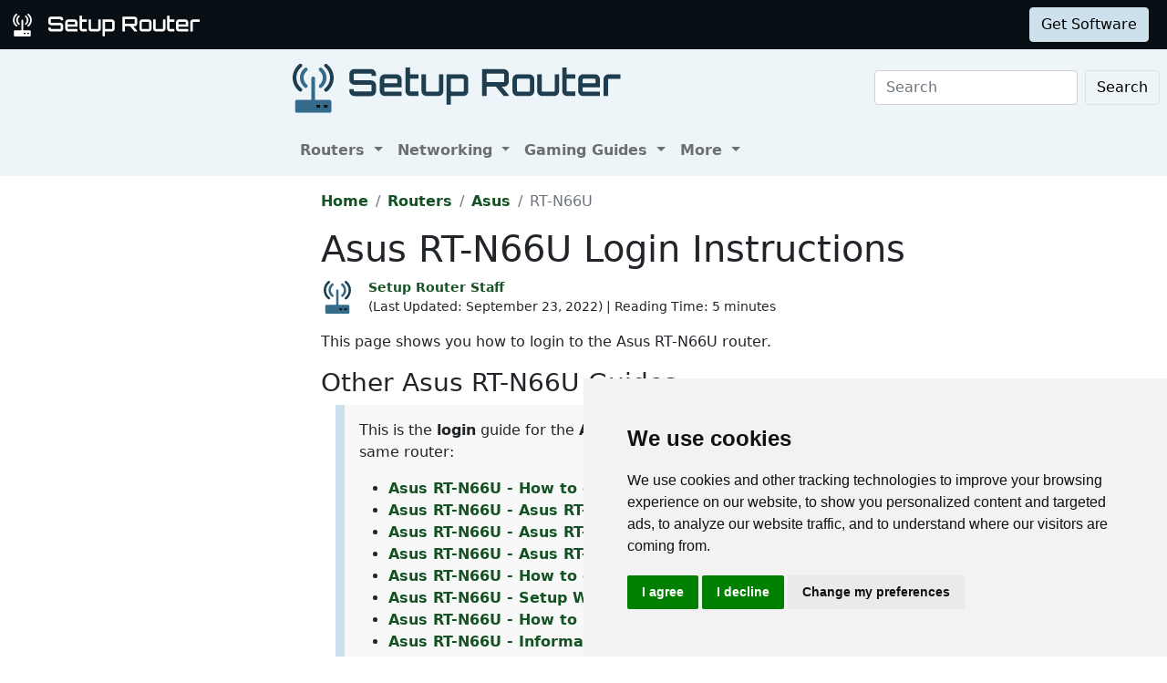

--- FILE ---
content_type: text/html
request_url: https://setuprouter.com/router/asus/rt-n66u/tomato-v1-28/login.htm
body_size: 6179
content:
<!DOCTYPE html>
<html lang="en">

<head>
<script>
    var websiteName = "Setup Router";
    var privacyPolicyUrl = "https://setuprouter.com/privacy/";
    var googleTagManager = "GTM-5PWN8RW";
</script>

<script>
    window.dataLayer = window.dataLayer || [];
    function gtag() {
        dataLayer.push(arguments);
    }
    gtag('consent', 'default', {
        'ad_storage': 'denied',
        'ad_user_data': 'denied',
        'ad_personalization': 'denied',
        'analytics_storage': 'denied',
        'functionality_storage': 'denied'
    });
</script>

<script>(function (w, d, s, l, i) {
        w[l] = w[l] || []; w[l].push({
            'gtm.start':
                new Date().getTime(), event: 'gtm.js'
        }); var f = d.getElementsByTagName(s)[0],
            j = d.createElement(s), dl = l != 'dataLayer' ? '&l=' + l : ''; j.async = true; j.src =
                'https://www.googletagmanager.com/gtm.js?id=' + i + dl; f.parentNode.insertBefore(j, f);
    })(window, document, 'script', 'dataLayer', googleTagManager);</script>


<script type="text/javascript" src="https://www.termsfeed.com/public/cookie-consent/4.1.0/cookie-consent.js" charset="UTF-8"></script>
<script type="text/javascript" charset="UTF-8">
    document.addEventListener('DOMContentLoaded', function () {
        cookieconsent.run({
            "notice_banner_type": "simple",
            "consent_type": "express",
            "palette": "light",
            "language": "en",
            "page_load_consent_levels": ["strictly-necessary"],
            "notice_banner_reject_button_hide": false,
            "preferences_center_close_button_hide": false,
            "page_refresh_confirmation_buttons": false,
            "website_name": websiteName,
            "website_privacy_policy_url": privacyPolicyUrl,

            "callbacks": {
                "scripts_specific_loaded": (level) => {
                    console.log("Level: " + level);
                    switch (level) {

                        // functionality is personal site level
                        case 'functionality':
                            gtag('consent', 'update', {
                                'functionality_storage': 'granted',
                            });
                            break;

                        // analytics_storage is the default level
                        case 'tracking':
                            gtag('consent', 'update', {
                                'analytics_storage': 'granted'
                            });
                            break;

                        // targeting is advertising
                        case 'targeting':
                            gtag('consent', 'update', {
                                'ad_storage': 'granted',
                                'ad_user_data': 'granted',
                                'ad_personalization': 'granted'
                            });
                            break;

                        // strictly necessary cannot be turned off
                        case 'strictly-necessary':
                            gtag('consent', 'update', {
                                'ad_storage': 'denied',
                                'ad_user_data': 'denied',
                                'ad_personalization': 'denied',
                                'analytics_storage': 'denied',
                                'functionality_storage': 'denied'
                            });
                            break;
                    }
                }
            },
            "callbacks_force": true
        });
    });
</script>


    
    <title>Asus RT-N66U Login Instructions</title>
    <meta name="Description" content="">
    <link rel="canonical" href="https://setuprouter.com/router/asus/rt-n66u/tomato-v1-28/login.htm">
    <meta charset="utf-8">
    <meta http-equiv="X-UA-Compatible" content="IE=edge">
    <meta name="viewport" content="width=device-width, initial-scale=1">
    <meta name="robots" content="all,follow">
    <meta name="keywords" content="port forward router Asus RT-N66U Tomato v1.28  port forward Asus RT-N66U Tomato v1.28 ">
    <link rel="stylesheet" href="/build/css/2/setuprouter.css">
    <link rel="stylesheet" type="text/css" href="/build/css/2/custom.css" id="stylesheet">



    <!-- Json LD-->
<meta property="og:site_name" content="Port Forward" />
<meta property="og:title" content="" />
<meta property="og:description" content="" />
<meta property="og:url" content="https://setuprouter.com/router/asus/rt-n66u/tomato-v1-28/login.htm" />
<meta property="og:type" content="article" />
<meta property="article:publisher" content="https://portforward.com" />
<meta property="article:section" content="login" />
<meta property="article:tag" content="login" />
<meta property="og:image" content="https://setuprouter.com/router/asus/rt-n66u/tomato-v1-28/default.webp" />
<meta property="twitter:card" content="summary_large_image" />
<meta property="twitter:image" content="https://setuprouter.com/router/asus/rt-n66u/tomato-v1-28/default.webp" />
<meta property="twitter:site" content="@portforward" />

<script type="application/ld+json">{
    "@context": "https://schema.org",
    "@type": "TechArticle",
    "headline": "",
    "proficiencyLevel": "Beginner",
    "image": "https://setuprouter.com/router/asus/rt-n66u/tomato-v1-28/default.webp",
    "author": "Setup Router Staff",
    "genre": "login",
    "keywords": "port forward router Asus RT-N66U Tomato v1.28  port forward Asus RT-N66U Tomato v1.28 ",
    "abstract": ".",
    "wordcount": "1036",
    "publisher": {
        "@type": "Organization",
        "name": "Setup Router",
        "logo": {
            "@type": "ImageObject",
            "url": "https://setuprouter.com/build/images/setup-router-logo.png"
        }
    },
    "url": "https://setuprouter.com/router/asus/rt-n66u/tomato-v1-28/login.htm",
    "datePublished": "",
    "dateCreated": "",
    "dateModified": "September 23, 2022",
    "description": ""
}</script>

</head>


<body onload="setArticleId(21317);">
    <div class="container-fluid sticky-top bg-dark text-white py-2 d-none d-lg-block">
    <div class="row align-items-center pe-2">
        <div class="col-auto me-auto">
            <a href="https://setuprouter.com/" aria-label="Setup Router name and logo">
                <img src="/build/images/bootstrap/sr-logo-white.svg" alt="Setup Router logo in white" width="25" height="25" class="d-inline-block align-middle">
                <img src="/build/images/bootstrap/setuprouter-light.svg" alt="Setup router name logo in white" width="185" height="25" class="d-inline-block align-middle">
            </a>
        </div>

        <div class="col">
            <ul id="fadeawayNavbar">
                <li class="ps-0"><a href="https://setuprouter.com/" class="link-light">Routers</a></li>
                <li class="ps-3"><a href="https://setuprouter.com/networking/" class="link-light">Networking</a></li>
                <li class="ps-3"><a href="https://portforward.com/store/pfconfig.cgi" class="link-light">Software</a></li>
            </ul>
        </div>

        <div class="col-auto">
            <a class="btn btn-primary-light btn-md" href="https://secure.portforward.com/shopping-cart/" role="button">Get Software</a>
        </div>
    </div>
</div>
    <div class="container-fluid">
    <div class="row bg-light">
        <div class="col col-side-l d-none d-xl-block bg-light">
            
        </div>
        <div class="col col-body">
            <nav class="navbar navbar-expand-md navbar-light bg-light pe-2">

                <a class="navbar-brand" href="https://setuprouter.com/" aria-label="Setup Router name and logo in dark">
                    <img src="/build/images/bootstrap/sr-logo.svg" alt="Setup router logo in blue" width="45" height="45" alt="Setup Router logo in orange" class="img-fluid d-inline-block align-text-top">
                    <img src="/build/images/bootstrap/setuprouter-dark.svg" alt="Setup router in blue" width="300" height="40" alt="Setup Router name logo in gray" class="img-fluid d-inline-block align-text-top ms-2">
                </a>

                <button class="navbar-toggler" type="button" data-bs-toggle="collapse" data-bs-target=".multi-collapse" aria-controls="dropdownList" aria-expanded="false" aria-label="Toggle navigation">
                    <span class="navbar-toggler-icon"></span>
                </button>

                <div class="ms-auto d-none d-md-block">
                    <form class="d-flex" action="/search/" method="POST">
                        <input class="form-control me-2" name="search" type="search" placeholder="Search" aria-label="Search">
                        <button class="btn btn-light border" type="submit">Search</button>
                    </form>
                </div>
                <br>
            </nav>

            <nav class="navbar navbar-expand-md navbar-light bg-light">
                <div class="collapse navbar-collapse multi-collapse">
                    <ul class="navbar-nav me-auto mb-2 mb-lg-0">
                        <li class="nav-item dropdown">
                            <a href="https://setuprouter.com/" class="nav-link dropdown-toggle" id="routersDropdown" role="button" data-bs-toggle="dropdown" aria-expanded="false">
                                Routers
                            </a>
                            <ul class="dropdown-menu" aria-labelledby="routersDropdown">
                                <li><a class="dropdown-item fw-bold" href="https://setuprouter.com/">All Routers</a></li>
                                <li>
                                    <hr class="dropdown-divider">
                                </li>
                                <li><a class="dropdown-item" href="/networking/what-is-a-router/">What is a Router</a></li>
                                <li><a class="dropdown-item" href="/networking/how-to-reset-your-router/">How to Reset Your Router</a></li>
                                <li><a class="dropdown-item" href="/networking/how-to-find-your-routers-internal-ip-address/">How to Find Your Router's IP Address</a></li>
                                <li><a class="dropdown-item" href="/update-firmware/">Update Router Firmwware</a></li>
                            </ul>

                        </li>
                        <li class="nav-item dropdown">
                            <a href="https://setuprouter.com/networking/" class="nav-link dropdown-toggle" id="portListsDropdown" role="button" data-bs-toggle="dropdown" aria-expanded="false">
                                Networking
                            </a>
                            <ul class="dropdown-menu" aria-labelledby="portListsDropdown">
                                <li><a class="dropdown-item fw-bold" href="https://setuprouter.com/networking/">Networking Guides</a></li>
                                <li>
                                    <hr class="dropdown-divider">
                                </li>
                                <li><a class="dropdown-item" href="/networking/what-is-my-ip-address/">What is my IP Address</a></li>
                                <li><a class="dropdown-item" href="/networking/what-is-an-ipaddress/">What is an IP Address</a></li>
                                <li><a class="dropdown-item" href="/networking/what-is-a-port/">What is a Port</a></li>
                            </ul>

                        </li>
                        <li class="nav-item dropdown">
                            <a href="/networking/" class="nav-link dropdown-toggle" id="softwareDropdown" role="button" data-bs-toggle="dropdown" aria-expanded="false">
                                Gaming Guides
                            </a>
                            <ul class="dropdown-menu" aria-labelledby="softwareDropdown">
                                <li><a class="dropdown-item fw-bold" href="https://setuprouter.com/networking/">More Guides</a></li>
                                <li>
                                    <hr class="dropdown-divider">
                                </li>
                                <li><a class="dropdown-item" href="/find-xbox-one-ip-address/">Find Xbox One IP Address</a></li>
                                <li><a class="dropdown-item" href="/find-ps4-ip-address/">Find the PS4 IP Address</a></li>
                                <li><a class="dropdown-item" href="/networking/setup-a-static-ip-address-on-xbox-one/">Setup a Static IP Address on Xbox One</a></li>
                                <li><a class="dropdown-item" href="/setup-a-static-ip-address-ps4/">Setup a Static IP Address on the PS4</a></li>
                            </ul>

                        </li>
                        <li class="nav-item dropdown">
                            <a href="/about/" class="nav-link dropdown-toggle" id="networkingDropdown" role="button" data-bs-toggle="dropdown" aria-expanded="false">
                                More
                            </a>
                            <ul class="dropdown-menu" aria-labelledby="networkingDropdown">
                                <li><a class="dropdown-item" href="https://secure.portforward.com/websupport/">Contact Us</a></li>
                                <li><a class="dropdown-item" href="/software/router-screenshot-grabber/">Submit Information</a></li>
                                <li><a class="dropdown-item" href="/about/">About Us</a></li>
                                <li><a class="dropdown-item" href="/privacy/">Privacy Policy</a></li>
                            </ul>
                        </li>


                    </ul>
                </div>
            </nav>
        </div>
</div>



    

        <div class="container-fluid">
            <div class="row">
                <div class="col col-side-l d-none d-xl-block">
                    <script async src="https://pagead2.googlesyndication.com/pagead/js/adsbygoogle.js?client=ca-pub-8353609944550551"
     crossorigin="anonymous"></script>
<!-- SR Left rail -->
<ins class="adsbygoogle"
     style="display:inline-block;width:300px;height:600px"
     data-ad-client="ca-pub-8353609944550551"
     data-ad-slot="9216804065"></ins>
<script>
     (adsbygoogle = window.adsbygoogle || []).push({});
</script>
                </div>

                <div class="col col-body">
                    <nav aria-label="breadcrumb" class="mt-3">
    <ol class="breadcrumb">
        <li class="breadcrumb-item"><a href="https://setuprouter.com/">Home</a></li>
        <li class="breadcrumb-item"><a href="https://setuprouter.com/">Routers</a></li>
        <li class="breadcrumb-item"><a href="/router/asus/">Asus</a></li>
        <li class="breadcrumb-item active" aria-current="page">RT-N66U</li>
    </ol>
</nav>

                    <h1>Asus RT-N66U Login Instructions</h1>

<div class="d-flex align-items-center mb-3" data-nosnippet="data-nosnippet">
    <div class="flex-shrink-0">
        <img src="/build/images/author/setup-router-staff/sr-logo.svg" alt="Thumbnail image of Setup Router Staff" height="36" width="36" class="d-inline-block align-middle ">
    </div>
    <div class="flex-grow-1 ms-3 small">
        <a href="/about/"><strong>Setup Router Staff</strong></a>
        <br>
        <div style="display: inline-block;">
             (Last Updated: <time datetime="2022-09-23T21:28:52Z">September 23, 2022</time>) | Reading Time: 5 minutes
        </div>
    </div>
</div>

                    <article>
                        		
                        <p>This page shows you how to login to the Asus RT-N66U router.</p>
<h3>Other Asus RT-N66U Guides</h3>

<blockquote>
<p>This is the <strong>login</strong> guide for the <strong>Asus RT-N66U Tomato v1.28</strong>. We also have the following guides for the same router:</p>
<ul>
<li><a href="https://setuprouter.com/router/asus/rt-n66u/ip-address.htm">Asus RT-N66U - How to change the IP Address on a Asus RT-N66U router</a></li>
<li><a href="https://setuprouter.com/router/asus/rt-n66u/login.htm">Asus RT-N66U - Asus RT-N66U Login Instructions</a></li>
<li><a href="https://setuprouter.com/router/asus/rt-n66u/manuals.htm">Asus RT-N66U - Asus RT-N66U User Manual</a></li>
<li><a href="https://setuprouter.com/router/asus/rt-n66u/port-forwarding.htm">Asus RT-N66U - Asus RT-N66U Port Forwarding Instructions</a></li>
<li><a href="https://setuprouter.com/router/asus/rt-n66u/dns.htm">Asus RT-N66U - How to change the DNS settings on a Asus RT-N66U router</a></li>
<li><a href="https://setuprouter.com/router/asus/rt-n66u/wifi.htm">Asus RT-N66U - Setup WiFi on the Asus RT-N66U</a></li>
<li><a href="https://setuprouter.com/router/asus/rt-n66u/reset-router.htm">Asus RT-N66U - How to Reset the Asus RT-N66U</a></li>
<li><a href="https://setuprouter.com/router/asus/rt-n66u/">Asus RT-N66U - Information About the Asus RT-N66U Router</a></li>
<li><a href="https://setuprouter.com/router/asus/rt-n66u/screenshots.htm">Asus RT-N66U - Asus RT-N66U Screenshots</a></li>
</ul><ul><li><a href="https://setuprouter.com/router/asus/rt-n66u/tomato-v1-28/reset-router.htm">Asus RT-N66U Tomato v1.28 - How to Reset the Asus RT-N66U</a></li>
<li><a href="https://setuprouter.com/router/asus/rt-n66u/tomato-v1-28/screenshots.htm">Asus RT-N66U Tomato v1.28 - Asus RT-N66U Screenshots</a></li>
<li><a href="https://setuprouter.com/router/asus/rt-n66u/tomato-v1-28/">Asus RT-N66U Tomato v1.28 - Information About the Asus RT-N66U Router</a></li>
</ul><ul><li><a href="https://setuprouter.com/router/asus/rt-n66u/v3-0-0-4-382-51636/screenshots.htm">Asus RT-N66U v3.0.0.4.382_51636 - Asus RT-N66U Screenshots</a></li>
<li><a href="https://setuprouter.com/router/asus/rt-n66u/v3-0-0-4-382-51636/">Asus RT-N66U v3.0.0.4.382_51636 - Information About the Asus RT-N66U Router</a></li>
<li><a href="https://setuprouter.com/router/asus/rt-n66u/v3-0-0-4-382-51636/reset-router.htm">Asus RT-N66U v3.0.0.4.382_51636 - Reset the Asus RT-N66U</a></li>
<li><a href="https://setuprouter.com/router/asus/rt-n66u/v3-0-0-4-382-51636/login.htm">Asus RT-N66U v3.0.0.4.382_51636 - Login to the Asus RT-N66U</a></li>
</ul><ul><li><a href="https://setuprouter.com/router/asus/rt-n66u/v5-sabai/ip-address.htm">Asus RT-N66U v5 Sabai - How to change the IP Address on a Asus RT-N66U router</a></li>
<li><a href="https://setuprouter.com/router/asus/rt-n66u/v5-sabai/login.htm">Asus RT-N66U v5 Sabai - Asus RT-N66U Login Instructions</a></li>
<li><a href="https://setuprouter.com/router/asus/rt-n66u/v5-sabai/dns.htm">Asus RT-N66U v5 Sabai - How to change the DNS settings on a Asus RT-N66U router</a></li>
<li><a href="https://setuprouter.com/router/asus/rt-n66u/v5-sabai/wifi.htm">Asus RT-N66U v5 Sabai - Setup WiFi on the Asus RT-N66U</a></li>
<li><a href="https://setuprouter.com/router/asus/rt-n66u/v5-sabai/reset-router.htm">Asus RT-N66U v5 Sabai - How to Reset the Asus RT-N66U</a></li>
<li><a href="https://setuprouter.com/router/asus/rt-n66u/v5-sabai/screenshots.htm">Asus RT-N66U v5 Sabai - Asus RT-N66U Screenshots</a></li>
<li><a href="https://setuprouter.com/router/asus/rt-n66u/v5-sabai/">Asus RT-N66U v5 Sabai - Information About the Asus RT-N66U Router</a></li>
</ul>
</blockquote>



<h3>Find Your Asus RT-N66U Router IP Address</h3>
<p>Before you can log in to your Asus RT-N66U router, you need to figure out it's <strong>internal IP address</strong>.</p>
<table class="table table-striped">
<tr>
	<th>Known RT-N66U IP Addresses</th>
</tr>
<tr><td>192.168.1.1</td></tr>

</table>

<p>Pick one of these IP addresses and then follow the rest of this guide.</p>
<p>If later on in this guide you do not find your router using the IP address that you pick, then you can try different IP addresses until you get logged in. It should be completely harmless to try different IP addresses.</p>
<p>If you try all of the above IP addresses and still cannot find your router, then do one of the following:</p>
<ul>
<li>Check our out <a href="/networking/how-to-find-your-routers-internal-ip-address/">Find Your Router's Internal IP Address</a> guide.</li>
<li>Use our free software called <a href="/software/router-detector/">Router Detector</a>.</li>
</ul>
<p>The next step is to try logging in to your router.</p>

<h2>Login to the Asus RT-N66U Router</h2>
<p>The Asus RT-N66U router has a web-based interface. You can manage it by using a web browser such as Chrome, Firefox, or Edge.</p>
<h3>Enter Asus RT-N66U Internal IP Address</h3>
<p>Put the <strong>internal IP Address</strong> of your Asus RT-N66U in the <em>address bar</em> of your web browser. Your <em>address bar</em> should look something like this:</p>
<p><img src="/build/images/router-ip-address.png" alt="" /></p>
<p>Press the <strong>Enter</strong> key on your keyboard. You should see a window asking for your Asus RT-N66U password.</p>
<h3>Asus RT-N66U Default Username and Password</h3>
<p>You need to know your username and password to login to your Asus RT-N66U.  Just in case the router's username and password have never been changed, you may want to try the factory defaults.  All of the default usernames and passwords for the Asus RT-N66U are listed below.</p>
<table class="table table-striped">
<tr>
	<th colspan="2">Asus RT-N66U Default Usernames and Passwords</th>
</tr>
<tr>
	<th>Username</th><th>Password</th>
</tr>
<tr><td></td><td></td></tr>
<tr><td>admin</td><td>admin</td></tr>

</table>

<p>Enter your username and password in the window that pops up.  You should be able to try them all.</p>
<p><img src="/build/images/login-username-password.jpg" alt="Asus RT-N66U login screen" /></p>
<h3>Asus RT-N66U Home Screen</h3>
<p>After you get logged in you should see the Asus RT-N66U home screen, which looks like this:</p>
<figure class="figure">
  <picture>
    <source media="(max-width: 1024px)" srcset="status-80796-small.webp">
    <img src="status-80796-small.webp" class="img-fluid" alt="router status mac address internet IP" height="835" width="768">
  </picture>
  <figcaption class="figure-caption text-end">This is the <em>status</em> page from your Asus RT-N66U router.</figcaption>
</figure>
<p>If you see this screen, then congratulations, you are now logged in to your Asus RT-N66U.  Now you can follow any of our other guides for this router.</p>
<h2>Solutions To Asus RT-N66U Login Problems</h2>
<p>If things are not going right and you are unable to login to your router, then here are some other things that you can try.</p>
<h4>Asus RT-N66U Password Doesn't Work</h4>
<p>Perhaps your router's default password is different than what we have listed here.  Be sure to try other Asus passwords.  We have an extensive list of all <a href="../passwords.htm">Asus Passwords</a> that you can try.</p>
<h4>Forgot Password to Asus RT-N66U Router</h4>
<p>If your ISP provided your router, then you may have to call them to get your login information. They will most likely have it on file.</p>
<h4>How to Reset the Asus RT-N66U Router To Default Settings</h4>
<p>As a last resort, you can reset your router to factory defaults. Our <a href="/networking/how-to-reset-your-router/">How To Reset your Router</a> guide can help you reset your router to factory defaults.</p>
<h2>Other Asus RT-N66U Guides</h2>
<p>Here are some of our other Asus RT-N66U info that you might be interested in.</p>
<blockquote>
<p>This is the <strong>login</strong> guide for the <strong>Asus RT-N66U Tomato v1.28</strong>. We also have the following guides for the same router:</p>
<ul>
<li><a href="https://setuprouter.com/router/asus/rt-n66u/ip-address.htm">Asus RT-N66U - How to change the IP Address on a Asus RT-N66U router</a></li>
<li><a href="https://setuprouter.com/router/asus/rt-n66u/login.htm">Asus RT-N66U - Asus RT-N66U Login Instructions</a></li>
<li><a href="https://setuprouter.com/router/asus/rt-n66u/manuals.htm">Asus RT-N66U - Asus RT-N66U User Manual</a></li>
<li><a href="https://setuprouter.com/router/asus/rt-n66u/port-forwarding.htm">Asus RT-N66U - Asus RT-N66U Port Forwarding Instructions</a></li>
<li><a href="https://setuprouter.com/router/asus/rt-n66u/dns.htm">Asus RT-N66U - How to change the DNS settings on a Asus RT-N66U router</a></li>
<li><a href="https://setuprouter.com/router/asus/rt-n66u/wifi.htm">Asus RT-N66U - Setup WiFi on the Asus RT-N66U</a></li>
<li><a href="https://setuprouter.com/router/asus/rt-n66u/reset-router.htm">Asus RT-N66U - How to Reset the Asus RT-N66U</a></li>
<li><a href="https://setuprouter.com/router/asus/rt-n66u/">Asus RT-N66U - Information About the Asus RT-N66U Router</a></li>
<li><a href="https://setuprouter.com/router/asus/rt-n66u/screenshots.htm">Asus RT-N66U - Asus RT-N66U Screenshots</a></li>
</ul><ul><li><a href="https://setuprouter.com/router/asus/rt-n66u/tomato-v1-28/reset-router.htm">Asus RT-N66U Tomato v1.28 - How to Reset the Asus RT-N66U</a></li>
<li><a href="https://setuprouter.com/router/asus/rt-n66u/tomato-v1-28/screenshots.htm">Asus RT-N66U Tomato v1.28 - Asus RT-N66U Screenshots</a></li>
<li><a href="https://setuprouter.com/router/asus/rt-n66u/tomato-v1-28/">Asus RT-N66U Tomato v1.28 - Information About the Asus RT-N66U Router</a></li>
</ul><ul><li><a href="https://setuprouter.com/router/asus/rt-n66u/v3-0-0-4-382-51636/screenshots.htm">Asus RT-N66U v3.0.0.4.382_51636 - Asus RT-N66U Screenshots</a></li>
<li><a href="https://setuprouter.com/router/asus/rt-n66u/v3-0-0-4-382-51636/">Asus RT-N66U v3.0.0.4.382_51636 - Information About the Asus RT-N66U Router</a></li>
<li><a href="https://setuprouter.com/router/asus/rt-n66u/v3-0-0-4-382-51636/reset-router.htm">Asus RT-N66U v3.0.0.4.382_51636 - Reset the Asus RT-N66U</a></li>
<li><a href="https://setuprouter.com/router/asus/rt-n66u/v3-0-0-4-382-51636/login.htm">Asus RT-N66U v3.0.0.4.382_51636 - Login to the Asus RT-N66U</a></li>
</ul><ul><li><a href="https://setuprouter.com/router/asus/rt-n66u/v5-sabai/ip-address.htm">Asus RT-N66U v5 Sabai - How to change the IP Address on a Asus RT-N66U router</a></li>
<li><a href="https://setuprouter.com/router/asus/rt-n66u/v5-sabai/login.htm">Asus RT-N66U v5 Sabai - Asus RT-N66U Login Instructions</a></li>
<li><a href="https://setuprouter.com/router/asus/rt-n66u/v5-sabai/dns.htm">Asus RT-N66U v5 Sabai - How to change the DNS settings on a Asus RT-N66U router</a></li>
<li><a href="https://setuprouter.com/router/asus/rt-n66u/v5-sabai/wifi.htm">Asus RT-N66U v5 Sabai - Setup WiFi on the Asus RT-N66U</a></li>
<li><a href="https://setuprouter.com/router/asus/rt-n66u/v5-sabai/reset-router.htm">Asus RT-N66U v5 Sabai - How to Reset the Asus RT-N66U</a></li>
<li><a href="https://setuprouter.com/router/asus/rt-n66u/v5-sabai/screenshots.htm">Asus RT-N66U v5 Sabai - Asus RT-N66U Screenshots</a></li>
<li><a href="https://setuprouter.com/router/asus/rt-n66u/v5-sabai/">Asus RT-N66U v5 Sabai - Information About the Asus RT-N66U Router</a></li>
</ul>
</blockquote>


                        
                    </article>


                </div>
            </div>
        </div>
        
        <footer class="mt-5">
    <div class="py-2 bg-dark text-light">
        <div class="mb-2 ms-2">
            <a href="/" aria-label="Setup Router name and logo">
                <img src="/build/images/bootstrap/sr-logo-white.svg" width="35px" height="35px" alt="Setup Router logo in orange" class="img-fluid">
                <img src="/build/images/bootstrap/setuprouter-light.svg" width="250px" height="35px" alt="Setup Router name logo in white" class="img-fluid">
            </a> 
        </div>
        <div class="container">

            <div class="row">
                <div class="col col-2 d-sm-none d-md-block"></div>
                <div class="col col-12 col-md-3">
                    <p class="text-secondary fw-bold fs-4">Support</p>
                    <ul class="contact-info list-unstyled">

                        <li><a class="text-light" href="https://secure.portforward.com/websupport/">Network Utilities Support</a></li>

                    </ul>
                </div>
                <div class="col col-12 col-md-3">
                    <p class="text-secondary fw-bold fs-4">Sitemap</p>
                    <ul class="links list-unstyled">

                        <li><a class="text-light" href="https://setuprouter.com">Home</a></li>
                        <li><a class="text-light" href="https://portforward.com/store/pfconfig.cgi">Network Software</a></li>
                        <li><a class="text-light" href="https://setuprouter.com/networking/">Networking Guides</a></li>

                    </ul>
                </div>
                <div class="col col-12 col-md-3">
                    <p class="text-secondary fw-bold fs-4">About</p>
                    <ul class="links list-unstyled">
                        <li><a class="text-light" href="https://secure.portforward.com/websupport/">Contact Us</a></li>
                        <li><a class="text-light" href="/software/router-screenshot-grabber/">Submit Information</a></li>
                        <li><a class="text-light" href="/about/">About Us</a></li>
                        <li><a class="text-light" href="/privacy/">Privacy Policy</a></li>
                        <li><a class="text-light" href="#" id="open_preferences_center">Cookie Preferences</a></li>
                    </ul>
                </div>

                <div class="col col-1"></div>
            </div>
        </div>
    </div>
</footer>
<script src="https://cdn.jsdelivr.net/npm/bootstrap@5.0.1/dist/js/bootstrap.bundle.min.js" integrity="sha384-gtEjrD/SeCtmISkJkNUaaKMoLD0//ElJ19smozuHV6z3Iehds+3Ulb9Bn9Plx0x4" crossorigin="anonymous"></script>
<script type="text/javascript" src="/build/js/setuprouter.js"></script>

<script>var articleId = 21317;</script>
<script defer src="https://static.cloudflareinsights.com/beacon.min.js/vcd15cbe7772f49c399c6a5babf22c1241717689176015" integrity="sha512-ZpsOmlRQV6y907TI0dKBHq9Md29nnaEIPlkf84rnaERnq6zvWvPUqr2ft8M1aS28oN72PdrCzSjY4U6VaAw1EQ==" data-cf-beacon='{"version":"2024.11.0","token":"4714f0be8ae5444bb3803af5c8ff27e1","r":1,"server_timing":{"name":{"cfCacheStatus":true,"cfEdge":true,"cfExtPri":true,"cfL4":true,"cfOrigin":true,"cfSpeedBrain":true},"location_startswith":null}}' crossorigin="anonymous"></script>
</body>
</html>


--- FILE ---
content_type: text/html; charset=utf-8
request_url: https://www.google.com/recaptcha/api2/aframe
body_size: 266
content:
<!DOCTYPE HTML><html><head><meta http-equiv="content-type" content="text/html; charset=UTF-8"></head><body><script nonce="oSK837h2kubavjfkpYbcoA">/** Anti-fraud and anti-abuse applications only. See google.com/recaptcha */ try{var clients={'sodar':'https://pagead2.googlesyndication.com/pagead/sodar?'};window.addEventListener("message",function(a){try{if(a.source===window.parent){var b=JSON.parse(a.data);var c=clients[b['id']];if(c){var d=document.createElement('img');d.src=c+b['params']+'&rc='+(localStorage.getItem("rc::a")?sessionStorage.getItem("rc::b"):"");window.document.body.appendChild(d);sessionStorage.setItem("rc::e",parseInt(sessionStorage.getItem("rc::e")||0)+1);localStorage.setItem("rc::h",'1769105942455');}}}catch(b){}});window.parent.postMessage("_grecaptcha_ready", "*");}catch(b){}</script></body></html>

--- FILE ---
content_type: image/svg+xml
request_url: https://setuprouter.com/build/images/author/setup-router-staff/sr-logo.svg
body_size: 642
content:
<?xml version="1.0" encoding="utf-8"?>
<!-- Generator: Adobe Illustrator 19.0.0, SVG Export Plug-In . SVG Version: 6.00 Build 0)  -->
<svg version="1.1" id="Layer_1" xmlns="http://www.w3.org/2000/svg" xmlns:xlink="http://www.w3.org/1999/xlink" x="0px" y="0px"
	 viewBox="0 0 108 108" style="enable-background:new 0 0 108 108;" xml:space="preserve">
<style type="text/css">
	.st0{fill:#366B8B;}
	.st1{fill:#356B8A;}
	.st2{fill:#1E3D4E;}
	.st3{fill:#0D1216;}
</style>
<g id="Router">
	<rect id="XMLID_2_" x="19.6" y="83.4" class="st0" width="68.9" height="19.4"/>
	<path id="XMLID_17_" class="st1" d="M24.9,30.6c0-8.3,3.8-16.2,10.5-21.5C37.1,7.7,39.6,8,41,9.6c1.4,1.7,1.1,4.2-0.6,5.6
		c-4.8,3.8-7.5,9.4-7.5,15.3c0,5.9,2.7,11.5,7.5,15.3c1.7,1.4,2,3.8,0.6,5.6c-0.8,1-1.9,1.5-3.1,1.5c-0.9,0-1.7-0.3-2.5-0.9
		C28.8,46.8,24.9,38.9,24.9,30.6z"/>
	<path id="XMLID_16_" class="st1" d="M67.6,45.9c-1.7,1.4-2,3.8-0.6,5.6c0.8,1,1.9,1.5,3.1,1.5c0.9,0,1.7-0.3,2.5-0.9
		c6.7-5.3,10.5-13.2,10.5-21.5c0-8.4-3.8-16.2-10.5-21.5C70.9,7.7,68.4,8,67,9.6c-1.4,1.7-1.1,4.2,0.6,5.6c4.8,3.8,7.5,9.4,7.5,15.3
		C75.1,36.5,72.4,42.1,67.6,45.9z"/>
	<path id="XMLID_15_" class="st2" d="M79.5,7C86.8,12.9,91,21.4,91,30.6s-4.2,17.7-11.5,23.5c-1.7,1.4-2,3.8-0.6,5.6
		c0.8,1,1.9,1.5,3.1,1.5c0.9,0,1.7-0.3,2.5-0.9c9.2-7.3,14.4-18.2,14.4-29.7S93.6,8.2,84.4,0.9c-1.7-1.4-4.2-1.1-5.6,0.6
		C77.5,3.2,77.8,5.7,79.5,7z"/>
	<path id="XMLID_14_" class="st2" d="M23.6,60.3c0.7,0.6,1.6,0.9,2.5,0.9c1.2,0,2.3-0.5,3.1-1.5c1.4-1.7,1.1-4.2-0.6-5.6
		C21.2,48.3,17,39.7,17,30.6c0-9.1,4.2-17.7,11.5-23.5c1.7-1.4,2-3.8,0.6-5.6c-1.4-1.7-3.9-2-5.6-0.6C14.4,8.2,9.1,19,9.1,30.6
		C9.1,42.1,14.4,52.9,23.6,60.3z"/>
	<path id="XMLID_13_" class="st1" d="M93.6,83V104c0,2.2-1.8,4-4,4H18.4c-2.2,0-4-1.8-4-4V83c0-2.2,1.8-4,4-4H50V31.9
		c0-2.2,1.8-4,4-4s4,1.8,4,4V79h31.7C91.8,79,93.6,80.8,93.6,83z"/>
	<rect id="XMLID_12_" x="22.3" y="86.9" class="st1" width="63.4" height="13.2"/>
	<rect id="XMLID_4_" x="60.9" y="90.2" class="st3" width="8.3" height="6.1"/>
	<rect id="XMLID_5_" x="77.2" y="90.2" class="st3" width="8.3" height="6.1"/>
</g>
<g id="XMLID_62_">
</g>
<g id="XMLID_63_">
</g>
<g id="XMLID_64_">
</g>
<g id="XMLID_65_">
</g>
<g id="XMLID_66_">
</g>
<g id="XMLID_67_">
</g>
</svg>


--- FILE ---
content_type: image/svg+xml
request_url: https://setuprouter.com/build/images/bootstrap/setuprouter-light.svg
body_size: 774
content:
<?xml version="1.0" encoding="utf-8"?>
<!-- Generator: Adobe Illustrator 19.0.0, SVG Export Plug-In . SVG Version: 6.00 Build 0)  -->
<svg version="1.1" id="Layer_1" xmlns="http://www.w3.org/2000/svg" xmlns:xlink="http://www.w3.org/1999/xlink" x="0px" y="0px"
	 viewBox="0 0 532 79.4" style="enable-background:new 0 0 532 79.4;" xml:space="preserve">
<style type="text/css">
	.st0{fill:#FFFFFF;}
</style>
<g id="Text">
	<path id="XMLID_15_" class="st0" d="M13.5,61.9c-2.6,0-4.9-0.9-6.8-2.8c-1.9-1.9-2.8-4.2-2.8-6.9v-3.5h8.6v1.9
		c0,1.2,0.1,1.9,0.4,2.2c0.2,0.2,1,0.4,2.2,0.4h29.4c1.2,0,1.9-0.1,2.2-0.4c0.3-0.2,0.4-1,0.4-2.2v-7.8c0-1.2-0.1-1.9-0.4-2.2
		c-0.3-0.2-1-0.4-2.2-0.4H13.5c-2.6,0-4.9-1-6.8-2.9c-1.9-1.9-2.8-4.2-2.8-6.8V19.8c0-2.7,0.9-5,2.8-6.9c1.9-1.9,4.2-2.8,6.8-2.8
		h32.5c2.6,0,4.9,0.9,6.8,2.8c1.9,1.9,2.9,4.2,2.9,6.9v3.5h-8.7v-1.9c0-1.2-0.1-1.9-0.4-2.2c-0.3-0.2-1-0.4-2.2-0.4H15
		c-1.2,0-1.9,0.1-2.2,0.4c-0.2,0.2-0.4,1-0.4,2.2v7.8c0,1.2,0.1,1.9,0.4,2.2c0.2,0.2,1,0.4,2.2,0.4h31c2.6,0,4.9,1,6.8,2.9
		c1.9,1.9,2.9,4.2,2.9,6.8v10.9c0,2.7-1,5-2.9,6.9c-1.9,1.9-4.2,2.8-6.8,2.8H13.5z"/>
	<path id="XMLID_17_" class="st0" d="M72.7,61.9c-2.6,0-4.9-0.9-6.8-2.8c-1.9-1.9-2.8-4.2-2.8-6.8V29.8c0-2.6,0.9-4.9,2.8-6.8
		c1.9-1.9,4.2-2.8,6.8-2.8h23.1c2.7,0,5,0.9,6.8,2.8c1.9,1.9,2.8,4.2,2.8,6.8v15.6H71.6v5.4c0,1.2,0.1,1.9,0.4,2.2
		c0.3,0.3,1,0.4,2.2,0.4h31.2v8.6H72.7z M71.6,37.5h25.3v-6.2c0-1.2-0.1-1.9-0.4-2.2c-0.3-0.3-1-0.4-2.2-0.4H74.2
		c-1.2,0-1.9,0.1-2.2,0.4c-0.3,0.3-0.4,1-0.4,2.2V37.5z"/>
	<path id="XMLID_20_" class="st0" d="M122.7,61.9c-2.7,0-5-0.9-6.8-2.8s-2.8-4.2-2.8-6.8V7.1h8.6v13h16.7v8.6h-16.7v22
		c0,1.2,0.1,1.9,0.4,2.2c0.3,0.3,1,0.4,2.2,0.4h14.1v8.6H122.7z"/>
	<path id="XMLID_22_" class="st0" d="M153.8,61.9c-2.7,0-5-0.9-6.8-2.8s-2.8-4.2-2.8-6.8V20.2h8.6v30.6c0,1.2,0.1,1.9,0.4,2.2
		c0.3,0.3,1,0.4,2.2,0.4h20.1c1.2,0,1.9-0.1,2.2-0.4c0.3-0.3,0.4-1,0.4-2.2V20.2h8.6v32.1c0,2.6-0.9,4.9-2.8,6.8s-4.2,2.8-6.8,2.8
		H153.8z"/>
	<path id="XMLID_24_" class="st0" d="M192.7,78.5V20.2h32.8c2.6,0,4.9,0.9,6.8,2.8c1.9,1.9,2.8,4.2,2.8,6.8v22.5
		c0,2.6-0.9,4.9-2.8,6.8c-1.9,1.9-4.1,2.8-6.8,2.8h-24.3v16.6H192.7z M204,53.4h20c1.2,0,1.9-0.1,2.2-0.4c0.3-0.3,0.4-1,0.4-2.2
		V31.3c0-1.2-0.1-1.9-0.4-2.2c-0.3-0.3-1-0.4-2.2-0.4h-20c-1.2,0-1.9,0.1-2.2,0.4c-0.3,0.3-0.4,1-0.4,2.2v19.4
		c0,1.2,0.1,1.9,0.4,2.2C202,53.2,202.8,53.4,204,53.4z"/>
	<path id="XMLID_27_" class="st0" d="M262.1,61.9V10.2h42.1c2.7,0,5,1,6.9,2.9c1.9,1.9,2.8,4.2,2.8,6.8v14.3c0,2.6-0.9,4.8-2.8,6.8
		c-1.9,1.9-4.2,2.9-6.9,2.9h-4l13.6,16.1v2h-9.7l-15.2-18.1h-18.1v18.1H262.1z M273.3,35.1h29.3c1.2,0,1.9-0.1,2.2-0.4
		c0.2-0.2,0.4-1,0.4-2.2V21.4c0-1.2-0.1-1.9-0.4-2.2c-0.2-0.3-1-0.4-2.2-0.4h-29.3c-1.2,0-1.9,0.1-2.2,0.4c-0.3,0.3-0.4,1-0.4,2.2
		v11.2c0,1.2,0.1,1.9,0.4,2.2C271.4,34.9,272.1,35.1,273.3,35.1z"/>
	<path id="XMLID_30_" class="st0" d="M330.8,61.9c-2.6,0-4.9-0.9-6.8-2.8c-1.9-1.9-2.8-4.2-2.8-6.8V29.8c0-2.6,0.9-4.9,2.8-6.8
		c1.9-1.9,4.2-2.8,6.8-2.8h23.1c2.7,0,5,0.9,6.8,2.8c1.9,1.9,2.8,4.2,2.8,6.8v22.5c0,2.6-0.9,4.9-2.8,6.8s-4.2,2.8-6.8,2.8H330.8z
		 M332.3,53.4h20.1c1.2,0,1.9-0.1,2.2-0.4c0.3-0.3,0.4-1,0.4-2.2V31.3c0-1.2-0.1-1.9-0.4-2.2c-0.3-0.3-1-0.4-2.2-0.4h-20.1
		c-1.2,0-1.9,0.1-2.2,0.4c-0.3,0.3-0.4,1-0.4,2.2v19.4c0,1.2,0.1,1.9,0.4,2.2C330.4,53.2,331.1,53.4,332.3,53.4z"/>
	<path id="XMLID_33_" class="st0" d="M379,61.9c-2.7,0-5-0.9-6.8-2.8s-2.8-4.2-2.8-6.8V20.2h8.6v30.6c0,1.2,0.1,1.9,0.4,2.2
		s1,0.4,2.2,0.4h20.1c1.2,0,1.9-0.1,2.2-0.4c0.3-0.3,0.4-1,0.4-2.2V20.2h8.6v32.1c0,2.6-0.9,4.9-2.8,6.8s-4.2,2.8-6.8,2.8H379z"/>
	<path id="XMLID_35_" class="st0" d="M427.6,61.9c-2.7,0-5-0.9-6.8-2.8s-2.8-4.2-2.8-6.8V7.1h8.6v13h16.7v8.6h-16.7v22
		c0,1.2,0.1,1.9,0.4,2.2s1,0.4,2.2,0.4h14.1v8.6H427.6z"/>
	<path id="XMLID_37_" class="st0" d="M458.6,61.9c-2.6,0-4.9-0.9-6.8-2.8s-2.8-4.2-2.8-6.8V29.8c0-2.6,0.9-4.9,2.8-6.8
		c1.9-1.9,4.2-2.8,6.8-2.8h23.1c2.7,0,5,0.9,6.8,2.8c1.9,1.9,2.8,4.2,2.8,6.8v15.6h-33.8v5.4c0,1.2,0.1,1.9,0.4,2.2s1,0.4,2.2,0.4
		h31.2v8.6H458.6z M457.5,37.5h25.3v-6.2c0-1.2-0.1-1.9-0.4-2.2c-0.3-0.3-1-0.4-2.2-0.4h-20.1c-1.2,0-1.9,0.1-2.2,0.4
		c-0.3,0.3-0.4,1-0.4,2.2V37.5z"/>
	<path id="XMLID_40_" class="st0" d="M498.4,61.9V29.8c0-2.6,0.9-4.9,2.8-6.8c1.9-1.9,4.2-2.8,6.8-2.8h23.3v8.6h-21.7
		c-1.2,0-1.9,0.1-2.2,0.4c-0.3,0.3-0.4,1-0.4,2.2v30.6H498.4z"/>
</g>
<g id="XMLID_14_">
</g>
<g id="XMLID_42_">
</g>
<g id="XMLID_43_">
</g>
<g id="XMLID_44_">
</g>
<g id="XMLID_45_">
</g>
<g id="XMLID_46_">
</g>
</svg>
